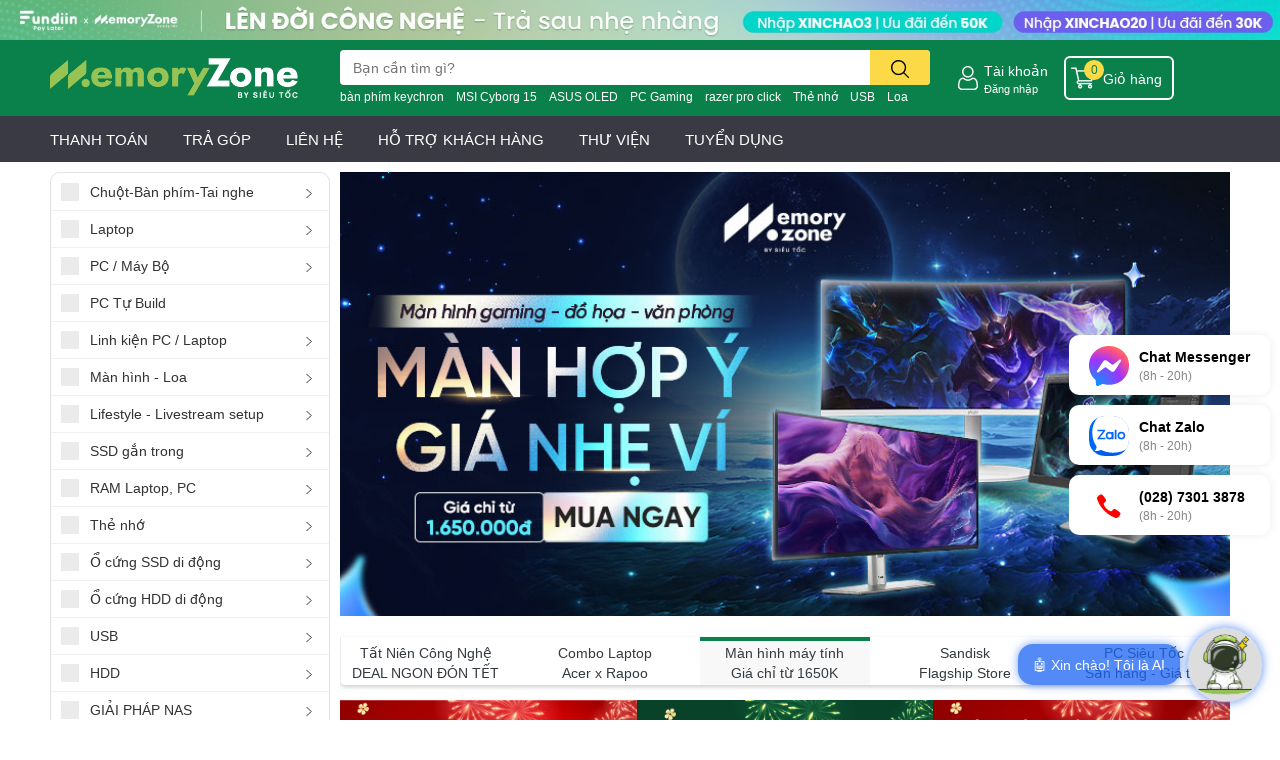

--- FILE ---
content_type: text/css;charset=utf-8
request_url: https://bizweb.dktcdn.net/100/329/122/themes/1038963/assets/edit-index.scss.css?1768582898789
body_size: 1358
content:
.section-slider{margin-bottom:5px}.section-slider .slider-pc{display:block}@media (max-width: 480px){.section-slider .slider-pc{display:none !important}}.section-slider .slider-mb{display:none}@media (max-width: 480px){.section-slider .slider-mb{display:block !important}}.home-slider3 .swiper-slide img{width:100%}.home-slider2{box-shadow:0 0.125rem 0.25rem rgba(0,0,0,0.2);border-radius:0 0 5px 5px;border-left:1px solid #ececec;border-right:1px solid #ececec}.home-slider2 .swiper-slide{width:100%;height:100%;display:flex;justify-content:center;align-items:center;margin:0;padding:2px;border-radius:0;background:#fff;font-size:14px;line-height:20px;text-align:center;color:#343a40;overflow:hidden;cursor:pointer;border-top:4px solid transparent;position:relative;min-height:48px}@media (max-width: 767px){.home-slider2 .swiper-slide{font-size:8px;line-height:12px}}.home-slider2 .swiper-slide.swiper-slide-thumb-active{border-top-color:#0a804a;font-weight:500;background-color:#f8f8f8}.section_product{margin-bottom:50px}.section_product .title_top_menu{border-bottom:2px solid #0a804a;margin-bottom:30px;position:relative}.section_product .title_top_menu:before{content:"";position:absolute;bottom:0;left:0;right:0}.section_product .title_top_menu h3{margin:0;padding:10px 15px 10px 15px;font-size:18px;line-height:24px;border-top-left-radius:3px;border-top-right-radius:3px;font-weight:400;background:#0a804a;text-transform:uppercase;display:inline-block}@media (max-width: 480px){.section_product .title_top_menu h3{font-size:17px}}.section_product .title_top_menu h3 a{color:#fff}.section_product .title_top_menu h3 a:hover,.section_product .title_top_menu h3 a:focus{color:#fff}.section_product .title_top_menu .btn_menu{display:none}@media (max-width: 991px){.section_product .title_top_menu .btn_menu{display:inline-block;float:right;height:30px;width:30px;text-align:right;line-height:30px;font-size:22px;color:#0a804a;margin-top:7px;margin-right:60px}}.section_product .title_top_menu ul{float:right;margin-top:6px}.section_product .title_top_menu ul li{float:none;display:inline-block}.section_product .title_top_menu ul li a{font-size:14px;padding:5px 8px;display:block}@media (max-width: 991px){.section_product .title_top_menu ul li a{padding:5px 0}}.section_product .title_top_menu ul li a:hover,.section_product .title_top_menu ul li a:focus{color:#0a804a}.section_product .title_top_menu ul li a.more_view{padding-right:70px;font-weight:400}@media (max-width: 991px){.section_product .title_top_menu ul{float:none;width:100%;clear:both;margin-top:15px;display:none;position:absolute;background:#fff;z-index:9999;padding:0px 15px;margin:3px 15px 0px 0px;box-shadow:rgba(31,38,67,0.1) 0px 3px 25px 0px}.section_product .title_top_menu ul li{float:left;display:block;width:100%}}.section_product .title_top_menu .swiper-button-next{left:auto;right:0}.section_product .title_top_menu .swiper-button-next:after{color:#acacac;font-size:20px}.section_product .title_top_menu .swiper-button-next:hover:after{color:#0a804a}.section_product .title_top_menu .swiper-button-prev{left:auto;right:25px}.section_product .title_top_menu .swiper-button-prev:after{color:#acacac;font-size:20px}.section_product .title_top_menu .swiper-button-prev:hover:after{color:#0a804a}.section_product .swiper-container{overflow:hidden}.section_product .item_product_main .product-thumbnail{padding:0 8px 8px 8px}.section_product .product-box-image-full a{display:block}.section_product .product-box-image-full a img{width:100%}.section_product .product-box-image a{display:block}.section_product .product-box-image a img{width:100%}.section_product .product-box-image a:first-child{margin-bottom:30px}@media (max-width: 767px){.section_product .product-box-image{margin-top:30px;display:flex}.section_product .product-box-image a:first-child{margin-bottom:0;margin-right:20px}}.section_5_banner .margin-style{margin-bottom:20px}.section_5_banner .img_effect{background:rgba(255,255,255,0.5);overflow:hidden}.section_5_banner .img_effect img{width:100%;opacity:1;-webkit-transform:scale3d(1, 1, 1);transform:scale3d(1, 1, 1);-webkit-transition:opacity 0.35s, -webkit-transform 0.35s;transition:opacity 0.35s, transform 0.35s}.section_5_banner .img_effect:hover img{opacity:0.6;-webkit-transform:scale3d(1.05, 1.05, 1);transform:scale3d(1.05, 1.05, 1)}@media (max-width: 991px){.tagnav--horizontal{display:none}.tagnav--scroll{display:flex}}@media (min-width: 992px){.tagnav--horizontal{display:flex}.tagnav--scroll{display:none !important}}.tagnav--horizontal{width:100%;position:initial}.tagnav-wrapper{overflow:hidden;max-height:47px}.tagnav-wrapper>ul{--nav-height:313px;min-height:100%;overflow-x:auto;display:flex;flex-direction:row;flex-wrap:wrap;max-width:100%;width:100%}.tagnav-wrapper>ul .menu-item{position:initial;background:transparent;border:none}.tagnav-wrapper>ul .menu-item>a{text-decoration:none;white-space:nowrap;display:flex;align-items:center;background:var(--main-menu-bg);color:var(--main-menu-color);padding:11px 16px;position:relative;border:1px solid #f1f1f1;border-radius:4px}.tagnav--horizontal .navigation-arrows{display:none}.tagnav-wrapper.overflow+.navigation-arrows{display:flex;align-items:center}.tagnav--horizontal .navigation-arrows i{width:45px;height:45px;display:flex;align-items:center;justify-content:center;cursor:pointer}.tagnav--horizontal .navigation-arrows i.disabled{cursor:not-allowed;opacity:0.3}
